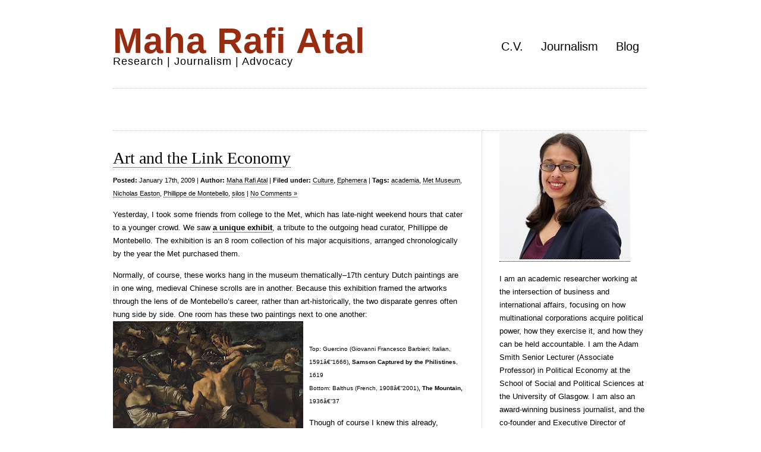

--- FILE ---
content_type: text/html; charset=UTF-8
request_url: http://www.maha-rafi-atal.com/tag/phillippe-de-montebello/
body_size: 9507
content:
<!DOCTYPE html PUBLIC "-//W3C//DTD XHTML 1.0 Transitional//EN" "http://www.w3.org/TR/xhtml1/DTD/xhtml1-transitional.dtd">
<html xmlns="http://www.w3.org/1999/xhtml" lang="en-US">

<head profile="http://gmpg.org/xfn/11">
<meta http-equiv="Content-Type" content="text/html; charset=UTF-8" />

<title>Maha Rafi Atal   &raquo; Phillippe de Montebello</title>

<link rel="stylesheet" href="http://www.maha-rafi-atal.com/wp-content/themes/clean-home/reset.css" type="text/css" media="screen" />
<link rel="stylesheet" href="http://www.maha-rafi-atal.com/wp-content/themes/clean-home/style.css" type="text/css" media="screen" />
<!--[if IE]><link rel="stylesheet" href="http://www.maha-rafi-atal.com/wp-content/themes/clean-home/ie.css" type="text/css" media="screen" /><![endif]-->
<link rel="alternate" type="application/rss+xml" title="Maha Rafi Atal RSS Feed" href="http://www.maha-rafi-atal.com/feed/" />
<link rel="pingback" href="http://www.maha-rafi-atal.com/xmlrpc.php" />

<meta name='robots' content='max-image-preview:large' />
<link rel="alternate" type="application/rss+xml" title="Maha Rafi Atal &raquo; Phillippe de Montebello Tag Feed" href="http://www.maha-rafi-atal.com/tag/phillippe-de-montebello/feed/" />
<style id='wp-img-auto-sizes-contain-inline-css' type='text/css'>
img:is([sizes=auto i],[sizes^="auto," i]){contain-intrinsic-size:3000px 1500px}
/*# sourceURL=wp-img-auto-sizes-contain-inline-css */
</style>
<style id='wp-emoji-styles-inline-css' type='text/css'>

	img.wp-smiley, img.emoji {
		display: inline !important;
		border: none !important;
		box-shadow: none !important;
		height: 1em !important;
		width: 1em !important;
		margin: 0 0.07em !important;
		vertical-align: -0.1em !important;
		background: none !important;
		padding: 0 !important;
	}
/*# sourceURL=wp-emoji-styles-inline-css */
</style>
<style id='wp-block-library-inline-css' type='text/css'>
:root{--wp-block-synced-color:#7a00df;--wp-block-synced-color--rgb:122,0,223;--wp-bound-block-color:var(--wp-block-synced-color);--wp-editor-canvas-background:#ddd;--wp-admin-theme-color:#007cba;--wp-admin-theme-color--rgb:0,124,186;--wp-admin-theme-color-darker-10:#006ba1;--wp-admin-theme-color-darker-10--rgb:0,107,160.5;--wp-admin-theme-color-darker-20:#005a87;--wp-admin-theme-color-darker-20--rgb:0,90,135;--wp-admin-border-width-focus:2px}@media (min-resolution:192dpi){:root{--wp-admin-border-width-focus:1.5px}}.wp-element-button{cursor:pointer}:root .has-very-light-gray-background-color{background-color:#eee}:root .has-very-dark-gray-background-color{background-color:#313131}:root .has-very-light-gray-color{color:#eee}:root .has-very-dark-gray-color{color:#313131}:root .has-vivid-green-cyan-to-vivid-cyan-blue-gradient-background{background:linear-gradient(135deg,#00d084,#0693e3)}:root .has-purple-crush-gradient-background{background:linear-gradient(135deg,#34e2e4,#4721fb 50%,#ab1dfe)}:root .has-hazy-dawn-gradient-background{background:linear-gradient(135deg,#faaca8,#dad0ec)}:root .has-subdued-olive-gradient-background{background:linear-gradient(135deg,#fafae1,#67a671)}:root .has-atomic-cream-gradient-background{background:linear-gradient(135deg,#fdd79a,#004a59)}:root .has-nightshade-gradient-background{background:linear-gradient(135deg,#330968,#31cdcf)}:root .has-midnight-gradient-background{background:linear-gradient(135deg,#020381,#2874fc)}:root{--wp--preset--font-size--normal:16px;--wp--preset--font-size--huge:42px}.has-regular-font-size{font-size:1em}.has-larger-font-size{font-size:2.625em}.has-normal-font-size{font-size:var(--wp--preset--font-size--normal)}.has-huge-font-size{font-size:var(--wp--preset--font-size--huge)}.has-text-align-center{text-align:center}.has-text-align-left{text-align:left}.has-text-align-right{text-align:right}.has-fit-text{white-space:nowrap!important}#end-resizable-editor-section{display:none}.aligncenter{clear:both}.items-justified-left{justify-content:flex-start}.items-justified-center{justify-content:center}.items-justified-right{justify-content:flex-end}.items-justified-space-between{justify-content:space-between}.screen-reader-text{border:0;clip-path:inset(50%);height:1px;margin:-1px;overflow:hidden;padding:0;position:absolute;width:1px;word-wrap:normal!important}.screen-reader-text:focus{background-color:#ddd;clip-path:none;color:#444;display:block;font-size:1em;height:auto;left:5px;line-height:normal;padding:15px 23px 14px;text-decoration:none;top:5px;width:auto;z-index:100000}html :where(.has-border-color){border-style:solid}html :where([style*=border-top-color]){border-top-style:solid}html :where([style*=border-right-color]){border-right-style:solid}html :where([style*=border-bottom-color]){border-bottom-style:solid}html :where([style*=border-left-color]){border-left-style:solid}html :where([style*=border-width]){border-style:solid}html :where([style*=border-top-width]){border-top-style:solid}html :where([style*=border-right-width]){border-right-style:solid}html :where([style*=border-bottom-width]){border-bottom-style:solid}html :where([style*=border-left-width]){border-left-style:solid}html :where(img[class*=wp-image-]){height:auto;max-width:100%}:where(figure){margin:0 0 1em}html :where(.is-position-sticky){--wp-admin--admin-bar--position-offset:var(--wp-admin--admin-bar--height,0px)}@media screen and (max-width:600px){html :where(.is-position-sticky){--wp-admin--admin-bar--position-offset:0px}}

/*# sourceURL=wp-block-library-inline-css */
</style><style id='global-styles-inline-css' type='text/css'>
:root{--wp--preset--aspect-ratio--square: 1;--wp--preset--aspect-ratio--4-3: 4/3;--wp--preset--aspect-ratio--3-4: 3/4;--wp--preset--aspect-ratio--3-2: 3/2;--wp--preset--aspect-ratio--2-3: 2/3;--wp--preset--aspect-ratio--16-9: 16/9;--wp--preset--aspect-ratio--9-16: 9/16;--wp--preset--color--black: #000000;--wp--preset--color--cyan-bluish-gray: #abb8c3;--wp--preset--color--white: #ffffff;--wp--preset--color--pale-pink: #f78da7;--wp--preset--color--vivid-red: #cf2e2e;--wp--preset--color--luminous-vivid-orange: #ff6900;--wp--preset--color--luminous-vivid-amber: #fcb900;--wp--preset--color--light-green-cyan: #7bdcb5;--wp--preset--color--vivid-green-cyan: #00d084;--wp--preset--color--pale-cyan-blue: #8ed1fc;--wp--preset--color--vivid-cyan-blue: #0693e3;--wp--preset--color--vivid-purple: #9b51e0;--wp--preset--gradient--vivid-cyan-blue-to-vivid-purple: linear-gradient(135deg,rgb(6,147,227) 0%,rgb(155,81,224) 100%);--wp--preset--gradient--light-green-cyan-to-vivid-green-cyan: linear-gradient(135deg,rgb(122,220,180) 0%,rgb(0,208,130) 100%);--wp--preset--gradient--luminous-vivid-amber-to-luminous-vivid-orange: linear-gradient(135deg,rgb(252,185,0) 0%,rgb(255,105,0) 100%);--wp--preset--gradient--luminous-vivid-orange-to-vivid-red: linear-gradient(135deg,rgb(255,105,0) 0%,rgb(207,46,46) 100%);--wp--preset--gradient--very-light-gray-to-cyan-bluish-gray: linear-gradient(135deg,rgb(238,238,238) 0%,rgb(169,184,195) 100%);--wp--preset--gradient--cool-to-warm-spectrum: linear-gradient(135deg,rgb(74,234,220) 0%,rgb(151,120,209) 20%,rgb(207,42,186) 40%,rgb(238,44,130) 60%,rgb(251,105,98) 80%,rgb(254,248,76) 100%);--wp--preset--gradient--blush-light-purple: linear-gradient(135deg,rgb(255,206,236) 0%,rgb(152,150,240) 100%);--wp--preset--gradient--blush-bordeaux: linear-gradient(135deg,rgb(254,205,165) 0%,rgb(254,45,45) 50%,rgb(107,0,62) 100%);--wp--preset--gradient--luminous-dusk: linear-gradient(135deg,rgb(255,203,112) 0%,rgb(199,81,192) 50%,rgb(65,88,208) 100%);--wp--preset--gradient--pale-ocean: linear-gradient(135deg,rgb(255,245,203) 0%,rgb(182,227,212) 50%,rgb(51,167,181) 100%);--wp--preset--gradient--electric-grass: linear-gradient(135deg,rgb(202,248,128) 0%,rgb(113,206,126) 100%);--wp--preset--gradient--midnight: linear-gradient(135deg,rgb(2,3,129) 0%,rgb(40,116,252) 100%);--wp--preset--font-size--small: 13px;--wp--preset--font-size--medium: 20px;--wp--preset--font-size--large: 36px;--wp--preset--font-size--x-large: 42px;--wp--preset--spacing--20: 0.44rem;--wp--preset--spacing--30: 0.67rem;--wp--preset--spacing--40: 1rem;--wp--preset--spacing--50: 1.5rem;--wp--preset--spacing--60: 2.25rem;--wp--preset--spacing--70: 3.38rem;--wp--preset--spacing--80: 5.06rem;--wp--preset--shadow--natural: 6px 6px 9px rgba(0, 0, 0, 0.2);--wp--preset--shadow--deep: 12px 12px 50px rgba(0, 0, 0, 0.4);--wp--preset--shadow--sharp: 6px 6px 0px rgba(0, 0, 0, 0.2);--wp--preset--shadow--outlined: 6px 6px 0px -3px rgb(255, 255, 255), 6px 6px rgb(0, 0, 0);--wp--preset--shadow--crisp: 6px 6px 0px rgb(0, 0, 0);}:where(.is-layout-flex){gap: 0.5em;}:where(.is-layout-grid){gap: 0.5em;}body .is-layout-flex{display: flex;}.is-layout-flex{flex-wrap: wrap;align-items: center;}.is-layout-flex > :is(*, div){margin: 0;}body .is-layout-grid{display: grid;}.is-layout-grid > :is(*, div){margin: 0;}:where(.wp-block-columns.is-layout-flex){gap: 2em;}:where(.wp-block-columns.is-layout-grid){gap: 2em;}:where(.wp-block-post-template.is-layout-flex){gap: 1.25em;}:where(.wp-block-post-template.is-layout-grid){gap: 1.25em;}.has-black-color{color: var(--wp--preset--color--black) !important;}.has-cyan-bluish-gray-color{color: var(--wp--preset--color--cyan-bluish-gray) !important;}.has-white-color{color: var(--wp--preset--color--white) !important;}.has-pale-pink-color{color: var(--wp--preset--color--pale-pink) !important;}.has-vivid-red-color{color: var(--wp--preset--color--vivid-red) !important;}.has-luminous-vivid-orange-color{color: var(--wp--preset--color--luminous-vivid-orange) !important;}.has-luminous-vivid-amber-color{color: var(--wp--preset--color--luminous-vivid-amber) !important;}.has-light-green-cyan-color{color: var(--wp--preset--color--light-green-cyan) !important;}.has-vivid-green-cyan-color{color: var(--wp--preset--color--vivid-green-cyan) !important;}.has-pale-cyan-blue-color{color: var(--wp--preset--color--pale-cyan-blue) !important;}.has-vivid-cyan-blue-color{color: var(--wp--preset--color--vivid-cyan-blue) !important;}.has-vivid-purple-color{color: var(--wp--preset--color--vivid-purple) !important;}.has-black-background-color{background-color: var(--wp--preset--color--black) !important;}.has-cyan-bluish-gray-background-color{background-color: var(--wp--preset--color--cyan-bluish-gray) !important;}.has-white-background-color{background-color: var(--wp--preset--color--white) !important;}.has-pale-pink-background-color{background-color: var(--wp--preset--color--pale-pink) !important;}.has-vivid-red-background-color{background-color: var(--wp--preset--color--vivid-red) !important;}.has-luminous-vivid-orange-background-color{background-color: var(--wp--preset--color--luminous-vivid-orange) !important;}.has-luminous-vivid-amber-background-color{background-color: var(--wp--preset--color--luminous-vivid-amber) !important;}.has-light-green-cyan-background-color{background-color: var(--wp--preset--color--light-green-cyan) !important;}.has-vivid-green-cyan-background-color{background-color: var(--wp--preset--color--vivid-green-cyan) !important;}.has-pale-cyan-blue-background-color{background-color: var(--wp--preset--color--pale-cyan-blue) !important;}.has-vivid-cyan-blue-background-color{background-color: var(--wp--preset--color--vivid-cyan-blue) !important;}.has-vivid-purple-background-color{background-color: var(--wp--preset--color--vivid-purple) !important;}.has-black-border-color{border-color: var(--wp--preset--color--black) !important;}.has-cyan-bluish-gray-border-color{border-color: var(--wp--preset--color--cyan-bluish-gray) !important;}.has-white-border-color{border-color: var(--wp--preset--color--white) !important;}.has-pale-pink-border-color{border-color: var(--wp--preset--color--pale-pink) !important;}.has-vivid-red-border-color{border-color: var(--wp--preset--color--vivid-red) !important;}.has-luminous-vivid-orange-border-color{border-color: var(--wp--preset--color--luminous-vivid-orange) !important;}.has-luminous-vivid-amber-border-color{border-color: var(--wp--preset--color--luminous-vivid-amber) !important;}.has-light-green-cyan-border-color{border-color: var(--wp--preset--color--light-green-cyan) !important;}.has-vivid-green-cyan-border-color{border-color: var(--wp--preset--color--vivid-green-cyan) !important;}.has-pale-cyan-blue-border-color{border-color: var(--wp--preset--color--pale-cyan-blue) !important;}.has-vivid-cyan-blue-border-color{border-color: var(--wp--preset--color--vivid-cyan-blue) !important;}.has-vivid-purple-border-color{border-color: var(--wp--preset--color--vivid-purple) !important;}.has-vivid-cyan-blue-to-vivid-purple-gradient-background{background: var(--wp--preset--gradient--vivid-cyan-blue-to-vivid-purple) !important;}.has-light-green-cyan-to-vivid-green-cyan-gradient-background{background: var(--wp--preset--gradient--light-green-cyan-to-vivid-green-cyan) !important;}.has-luminous-vivid-amber-to-luminous-vivid-orange-gradient-background{background: var(--wp--preset--gradient--luminous-vivid-amber-to-luminous-vivid-orange) !important;}.has-luminous-vivid-orange-to-vivid-red-gradient-background{background: var(--wp--preset--gradient--luminous-vivid-orange-to-vivid-red) !important;}.has-very-light-gray-to-cyan-bluish-gray-gradient-background{background: var(--wp--preset--gradient--very-light-gray-to-cyan-bluish-gray) !important;}.has-cool-to-warm-spectrum-gradient-background{background: var(--wp--preset--gradient--cool-to-warm-spectrum) !important;}.has-blush-light-purple-gradient-background{background: var(--wp--preset--gradient--blush-light-purple) !important;}.has-blush-bordeaux-gradient-background{background: var(--wp--preset--gradient--blush-bordeaux) !important;}.has-luminous-dusk-gradient-background{background: var(--wp--preset--gradient--luminous-dusk) !important;}.has-pale-ocean-gradient-background{background: var(--wp--preset--gradient--pale-ocean) !important;}.has-electric-grass-gradient-background{background: var(--wp--preset--gradient--electric-grass) !important;}.has-midnight-gradient-background{background: var(--wp--preset--gradient--midnight) !important;}.has-small-font-size{font-size: var(--wp--preset--font-size--small) !important;}.has-medium-font-size{font-size: var(--wp--preset--font-size--medium) !important;}.has-large-font-size{font-size: var(--wp--preset--font-size--large) !important;}.has-x-large-font-size{font-size: var(--wp--preset--font-size--x-large) !important;}
/*# sourceURL=global-styles-inline-css */
</style>

<style id='classic-theme-styles-inline-css' type='text/css'>
/*! This file is auto-generated */
.wp-block-button__link{color:#fff;background-color:#32373c;border-radius:9999px;box-shadow:none;text-decoration:none;padding:calc(.667em + 2px) calc(1.333em + 2px);font-size:1.125em}.wp-block-file__button{background:#32373c;color:#fff;text-decoration:none}
/*# sourceURL=/wp-includes/css/classic-themes.min.css */
</style>
<link rel='stylesheet' id='widgetopts-styles-css' href='http://www.maha-rafi-atal.com/wp-content/plugins/widget-options/assets/css/widget-options.css?ver=4.1.3' type='text/css' media='all' />
<link rel="https://api.w.org/" href="http://www.maha-rafi-atal.com/wp-json/" /><link rel="alternate" title="JSON" type="application/json" href="http://www.maha-rafi-atal.com/wp-json/wp/v2/tags/305" /><link rel="EditURI" type="application/rsd+xml" title="RSD" href="http://www.maha-rafi-atal.com/xmlrpc.php?rsd" />
<meta name="generator" content="WordPress 6.9" />

</head>

<body>

<div id="wrapper">

	<div id="header">
		<div id="logo">
		<h1><a href="http://www.maha-rafi-atal.com">Maha Rafi Atal</a></h1>
		<h2>Research | Journalism | Advocacy</h2>
		</div>
		<div id="nav">
		<div class="menu-top-menu-container"><ul id="menu-top-menu" class="menu"><li id="menu-item-737" class="menu-item menu-item-type-post_type menu-item-object-page menu-item-home menu-item-737"><a href="http://www.maha-rafi-atal.com/">C.V.</a></li>
<li id="menu-item-736" class="menu-item menu-item-type-post_type menu-item-object-page menu-item-736"><a href="http://www.maha-rafi-atal.com/clips/">Journalism</a></li>
<li id="menu-item-741" class="menu-item menu-item-type-custom menu-item-object-custom menu-item-741"><a href="http://www.maha-rafi-atal.com/blog/">Blog</a></li>
</ul></div>		</div>
	</div>

	<div id="blurb">
					</div>
	<div id="content">
	
				
		<div class="post">
			<h1><a href="http://www.maha-rafi-atal.com/2009/01/art-and-the-link-economy/">Art and the Link Economy</a></h1>
			<small><b>Posted:</b> January 17th, 2009 | <b>Author:</b> <a href="http://www.maha-rafi-atal.com/author/maha-rafi-atal/" title="Posts by Maha Rafi Atal" rel="author">Maha Rafi Atal</a> | <b>Filed under:</b> <a href="http://www.maha-rafi-atal.com/category/culture/" rel="category tag">Culture</a>, <a href="http://www.maha-rafi-atal.com/category/ephemera/" rel="category tag">Ephemera</a>  | <b>Tags:</b> <a href="http://www.maha-rafi-atal.com/tag/academia/" rel="tag">academia</a>, <a href="http://www.maha-rafi-atal.com/tag/met-museum/" rel="tag">Met Museum</a>, <a href="http://www.maha-rafi-atal.com/tag/nicholas-easton/" rel="tag">Nicholas Easton</a>, <a href="http://www.maha-rafi-atal.com/tag/phillippe-de-montebello/" rel="tag">Phillippe de Montebello</a>, <a href="http://www.maha-rafi-atal.com/tag/silos/" rel="tag">silos</a> | <a href="http://www.maha-rafi-atal.com/2009/01/art-and-the-link-economy/#respond">No Comments &#187;</a></small>
			<p>Yesterday, I took some friends from college to the Met, which has late-night weekend hours that cater to a younger crowd. We saw <a href="http://www.metmuseum.org/special/philippe_de_montebello_years/exhibition/about.aspx">a unique exhibit</a>, a tribute to the outgoing head curator, Phillippe de Montebello. The exhibition is an 8 room collection of his major acquisitions, arranged chronologically by the year the Met purchased them.</p>
<p>Normally, of course, these works hang in the museum thematically&#8211;17th century Dutch paintings are in one wing, medieval Chinese scrolls are in another. Because this exhibition framed the artworks through the lens of de Montebello&#8217;s career, rather than art-historically, the two disparate genres often hung side by side. One room has these two paintings next to one another:<br />
<a href="http://2.bp.blogspot.com/_60HGmgnM3q8/SXJEgvu_y4I/AAAAAAAAAFA/eUKP7hF5KAo/s1600-h/1984.459.2.L.jpg" onblur="try {parent.deselectBloggerImageGracefully();} catch(e) {}"><img decoding="async" id="BLOGGER_PHOTO_ID_5292367841473842050" style="margin: 0pt 10px 10px 0pt; float: left; cursor: pointer; width: 320px; height: 249px;" src="http://2.bp.blogspot.com/_60HGmgnM3q8/SXJEgvu_y4I/AAAAAAAAAFA/eUKP7hF5KAo/s320/1984.459.2.L.jpg" border="0" alt="" /></a><br />
<a href="http://4.bp.blogspot.com/_60HGmgnM3q8/SXJFfcN-VdI/AAAAAAAAAFI/1_CwYkNC05M/s1600-h/1982.530.L.jpg" onblur="try {parent.deselectBloggerImageGracefully();} catch(e) {}"><img decoding="async" id="BLOGGER_PHOTO_ID_5292368918566819282" style="margin: 0pt 10px 10px 0pt; float: left; cursor: pointer; width: 334px; height: 238px;" src="http://4.bp.blogspot.com/_60HGmgnM3q8/SXJFfcN-VdI/AAAAAAAAAFI/1_CwYkNC05M/s320/1982.530.L.jpg" border="0" alt="" /></a></p>
<p><span style="font-size: 85%;"> </span></p>
<p><span style="font-size: 78%;">Top: Guercino (Giovanni Francesco Barbieri; Italian, 1591â€“1666)<strong>, Samson Captured by the Philistines</strong>,<strong> </strong>1619<br />
Bottom: Balthus (French, 1908â€“2001)<strong>, The Mountain</strong><strong>, </strong>1936â€“37</span></p>
<p>Though of course I knew this already, looking at them together really brought out how much the Renaissance art world was confined to a small group of people who all knew the same basic collection of classical and Biblical stories: this meant that you could show a crowded close-up scene like this without any background and expect everyone to know what was going on. Fast forward to the 1930s and it&#8217;s assumed that viewers won&#8217;t share such a coherent base of narratives you can throw on the canvas. Instead, to the extent that anyone is still painting narrative scenes, you have broader views that take you THROUGH a story, a fictional story that is new to everyone looking at the work. This is something I hadn&#8217;t really thought about before, and probably wouldn&#8217;t have if I hadn&#8217;t seen these works side by side.</p>
<p>For the techie in me, it was a reminder of how the digital link is meant to work: instead of just seeing the internal logic of a blog post like this one, you jump horizontally from this to <a href="http://en.wikipedia.org/wiki/Philippe_de_Montebello">a Wiki entry on de Montebello</a> or journal <a href="http://baroquerococoart.suite101.com/article.cfm/the_life_and_works_of_il_guercino">articles</a> about <a href="http://www.nytimes.com/books/first/w/weber-balthus.html">these artists</a> or <a href="http://www.nytimes.com/2008/10/24/arts/design/24phil.html?pagewanted=all">an exhibition review</a>, and learn things you wouldn&#8217;t learn if you had just flipped linearly through <a href="http://www.metmuseum.org/special/philippe_de_montebello_years/exhibition/images.aspx">the Met catalogue</a>.<br />
<span id="formatbar_Buttons" style="display: block;"><span id="formatbar_CreateLink" class="on down" style="display: block;" title="Link" onmousedown="CheckFormatting(event);FormatbarButton('richeditorframe', this, 8);ButtonMouseDown(this);" onmouseover="ButtonHoverOn(this);" onmouseout="ButtonHoverOff(this);"><img decoding="async" class="gl_link" src="http://www.blogger.com/img/blank.gif" border="0" alt="Link" /></span></span><br />
On the other hand, there were places in this exhibit where the logic of the link was sorely missing. In particular the curatorial captions on the plaques accompanying the work were the opposite of helpful and often showed a lack of expertise about the particular period or place the work hailed from. One of my companions, <a href="https://my.johnshopkins.edu/uPortal/render.userLayoutRootNode.uP?uP_fname=FindIT&amp;searchType=People&amp;search=damiano,sara">a PhD student in early American history</a>, pointed out that <a href="http://www.metmuseum.org/special/philippe_de_montebello_years/exhibition/view.aspx?vt=lv&amp;pg=13&amp;an=2005.52">the caption for a piece of furniture</a> noted the name &#8220;Nicholas Easton&#8221; inscribed inside, but said his identity was unknown. In fact, she says, historians of early New England <a href="http://books.google.com/books?id=4o0Xd-g5E6wC&amp;pg=PA46&amp;dq=Nicholas+Easton#PPA46,M1">know him well</a>. Academia functions in specialized silos, and if this exhibit is any indication, art and history professors could do well to indulge in more inter-disclipinary link-exchange.</p>
			 <hr/>
		</div>
		
				
		
		<div class="navigation">
			<div class="alignleft"></div>
			<div class="alignright"></div>
		</div>

	
	</div>
	
	<div id="sidebar">
	<div class="widget block text-2 widget_text">			<div class="textwidget"><p><a href="http://www.maha-rafi-atal.com/wp-content/uploads/2020/08/Headshot.jpg"><img loading="lazy" decoding="async" class="size-full wp-image-757 aligncenter" src="http://www.maha-rafi-atal.com/wp-content/uploads/2020/08/Headshot.jpg" alt="" width="220" height="216" /></a></p>
<p>&nbsp;</p>
<p>I am an academic researcher working at the intersection of business and international affairs, focusing on how multinational corporations acquire political power, how they exercise it, and how they can be held accountable. I am the Adam Smith Senior Lecturer (Associate Professor) in Political Economy at the School of Social and Political Sciences at the University of Glasgow. I am also an award-winning business journalist, and the co-founder and Executive Director of Public Business, a nonprofit supporting reporting, research and discussion about the wider impact of business actions.</p>
</div>
		</div><div class="widget block categories-3 widget_categories"><h3>Categories</h3>
			<ul>
					<li class="cat-item cat-item-120"><a href="http://www.maha-rafi-atal.com/category/apocalypse-series/">Apocalypse Series</a>
</li>
	<li class="cat-item cat-item-39"><a href="http://www.maha-rafi-atal.com/category/britain/">Britain</a>
</li>
	<li class="cat-item cat-item-8"><a href="http://www.maha-rafi-atal.com/category/business/">Business</a>
</li>
	<li class="cat-item cat-item-4"><a href="http://www.maha-rafi-atal.com/category/culture/">Culture</a>
</li>
	<li class="cat-item cat-item-9"><a href="http://www.maha-rafi-atal.com/category/data/">Data</a>
</li>
	<li class="cat-item cat-item-3"><a href="http://www.maha-rafi-atal.com/category/economics/">Economics</a>
</li>
	<li class="cat-item cat-item-31"><a href="http://www.maha-rafi-atal.com/category/ephemera/">Ephemera</a>
</li>
	<li class="cat-item cat-item-19"><a href="http://www.maha-rafi-atal.com/category/foreign-policy/">Foreign Policy</a>
</li>
	<li class="cat-item cat-item-5"><a href="http://www.maha-rafi-atal.com/category/journalism/">Journalism</a>
</li>
	<li class="cat-item cat-item-6"><a href="http://www.maha-rafi-atal.com/category/politics/">Politics</a>
</li>
	<li class="cat-item cat-item-25"><a href="http://www.maha-rafi-atal.com/category/south-asia/">South Asia</a>
</li>
	<li class="cat-item cat-item-7"><a href="http://www.maha-rafi-atal.com/category/technology/">Technology</a>
</li>
	<li class="cat-item cat-item-1"><a href="http://www.maha-rafi-atal.com/category/uncategorized/">Uncategorized</a>
</li>
	<li class="cat-item cat-item-66"><a href="http://www.maha-rafi-atal.com/category/video/">Video</a>
</li>
			</ul>

			</div>
		<div class="widget block recent-posts-3 widget_recent_entries">
		<h3>Recent Posts</h3>
		<ul>
											<li>
					<a href="http://www.maha-rafi-atal.com/2016/03/what-men-must-do-to-end-violence-against-women/">What Men Must Do To End Violence Against Women</a>
									</li>
											<li>
					<a href="http://www.maha-rafi-atal.com/2016/01/urban-air-pollution-is-a-public-health-emergency/">Urban Air Pollution Is a Public Health Emergency</a>
									</li>
											<li>
					<a href="http://www.maha-rafi-atal.com/2015/11/divided-we-can-change-the-world/">Divided We Can Change the World</a>
									</li>
											<li>
					<a href="http://www.maha-rafi-atal.com/2015/09/some-things-ive-written-or-im-still-alive/">Some Things I&#8217;ve Written, or I&#8217;m Still Alive</a>
									</li>
											<li>
					<a href="http://www.maha-rafi-atal.com/2015/01/on-charlie-hebdo-and-the-culture-of-free-expression/">On Charlie Hebdo and the culture of free expression</a>
									</li>
					</ul>

		</div>	</div>
	<div id="footer">	
	<p>&copy; Copyright 2026 | <a href="http://www.maha-rafi-atal.com">Maha Rafi Atal</a> | Licensed under a <a href="https://creativecommons.org/licenses/by-nc-nd/3.0/">Creative Commons Attribution-NonCommercial-NoDerivs 3.0 Unported License.</a></p>
	<p><script type="speculationrules">
{"prefetch":[{"source":"document","where":{"and":[{"href_matches":"/*"},{"not":{"href_matches":["/wp-*.php","/wp-admin/*","/wp-content/uploads/*","/wp-content/*","/wp-content/plugins/*","/wp-content/themes/clean-home/*","/*\\?(.+)"]}},{"not":{"selector_matches":"a[rel~=\"nofollow\"]"}},{"not":{"selector_matches":".no-prefetch, .no-prefetch a"}}]},"eagerness":"conservative"}]}
</script>
		<!-- Start of StatCounter Code -->
		<script>
			<!--
			var sc_project=6220114;
			var sc_security="d2be4098";
					</script>
        <script type="text/javascript" src="https://www.statcounter.com/counter/counter.js" async></script>
		<noscript><div class="statcounter"><a title="web analytics" href="https://statcounter.com/"><img class="statcounter" src="https://c.statcounter.com/6220114/0/d2be4098/0/" alt="web analytics" /></a></div></noscript>
		<!-- End of StatCounter Code -->
		<script id="wp-emoji-settings" type="application/json">
{"baseUrl":"https://s.w.org/images/core/emoji/17.0.2/72x72/","ext":".png","svgUrl":"https://s.w.org/images/core/emoji/17.0.2/svg/","svgExt":".svg","source":{"concatemoji":"http://www.maha-rafi-atal.com/wp-includes/js/wp-emoji-release.min.js?ver=6.9"}}
</script>
<script type="module">
/* <![CDATA[ */
/*! This file is auto-generated */
const a=JSON.parse(document.getElementById("wp-emoji-settings").textContent),o=(window._wpemojiSettings=a,"wpEmojiSettingsSupports"),s=["flag","emoji"];function i(e){try{var t={supportTests:e,timestamp:(new Date).valueOf()};sessionStorage.setItem(o,JSON.stringify(t))}catch(e){}}function c(e,t,n){e.clearRect(0,0,e.canvas.width,e.canvas.height),e.fillText(t,0,0);t=new Uint32Array(e.getImageData(0,0,e.canvas.width,e.canvas.height).data);e.clearRect(0,0,e.canvas.width,e.canvas.height),e.fillText(n,0,0);const a=new Uint32Array(e.getImageData(0,0,e.canvas.width,e.canvas.height).data);return t.every((e,t)=>e===a[t])}function p(e,t){e.clearRect(0,0,e.canvas.width,e.canvas.height),e.fillText(t,0,0);var n=e.getImageData(16,16,1,1);for(let e=0;e<n.data.length;e++)if(0!==n.data[e])return!1;return!0}function u(e,t,n,a){switch(t){case"flag":return n(e,"\ud83c\udff3\ufe0f\u200d\u26a7\ufe0f","\ud83c\udff3\ufe0f\u200b\u26a7\ufe0f")?!1:!n(e,"\ud83c\udde8\ud83c\uddf6","\ud83c\udde8\u200b\ud83c\uddf6")&&!n(e,"\ud83c\udff4\udb40\udc67\udb40\udc62\udb40\udc65\udb40\udc6e\udb40\udc67\udb40\udc7f","\ud83c\udff4\u200b\udb40\udc67\u200b\udb40\udc62\u200b\udb40\udc65\u200b\udb40\udc6e\u200b\udb40\udc67\u200b\udb40\udc7f");case"emoji":return!a(e,"\ud83e\u1fac8")}return!1}function f(e,t,n,a){let r;const o=(r="undefined"!=typeof WorkerGlobalScope&&self instanceof WorkerGlobalScope?new OffscreenCanvas(300,150):document.createElement("canvas")).getContext("2d",{willReadFrequently:!0}),s=(o.textBaseline="top",o.font="600 32px Arial",{});return e.forEach(e=>{s[e]=t(o,e,n,a)}),s}function r(e){var t=document.createElement("script");t.src=e,t.defer=!0,document.head.appendChild(t)}a.supports={everything:!0,everythingExceptFlag:!0},new Promise(t=>{let n=function(){try{var e=JSON.parse(sessionStorage.getItem(o));if("object"==typeof e&&"number"==typeof e.timestamp&&(new Date).valueOf()<e.timestamp+604800&&"object"==typeof e.supportTests)return e.supportTests}catch(e){}return null}();if(!n){if("undefined"!=typeof Worker&&"undefined"!=typeof OffscreenCanvas&&"undefined"!=typeof URL&&URL.createObjectURL&&"undefined"!=typeof Blob)try{var e="postMessage("+f.toString()+"("+[JSON.stringify(s),u.toString(),c.toString(),p.toString()].join(",")+"));",a=new Blob([e],{type:"text/javascript"});const r=new Worker(URL.createObjectURL(a),{name:"wpTestEmojiSupports"});return void(r.onmessage=e=>{i(n=e.data),r.terminate(),t(n)})}catch(e){}i(n=f(s,u,c,p))}t(n)}).then(e=>{for(const n in e)a.supports[n]=e[n],a.supports.everything=a.supports.everything&&a.supports[n],"flag"!==n&&(a.supports.everythingExceptFlag=a.supports.everythingExceptFlag&&a.supports[n]);var t;a.supports.everythingExceptFlag=a.supports.everythingExceptFlag&&!a.supports.flag,a.supports.everything||((t=a.source||{}).concatemoji?r(t.concatemoji):t.wpemoji&&t.twemoji&&(r(t.twemoji),r(t.wpemoji)))});
//# sourceURL=http://www.maha-rafi-atal.com/wp-includes/js/wp-emoji-loader.min.js
/* ]]> */
</script>
</p>
	</div>

</div>

<!-- Can put web stats code here -->

</body>

</html>